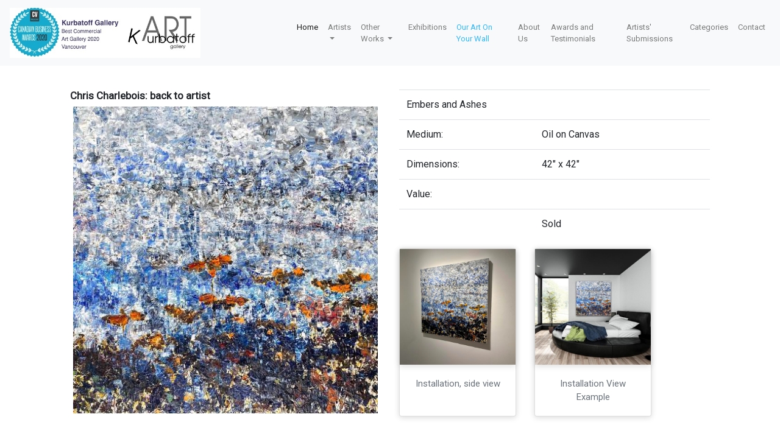

--- FILE ---
content_type: text/html; charset=UTF-8
request_url: https://kurbatoffgallery.com/paintings/1625875226.html
body_size: 4625
content:
<!DOCTYPE html>
<html>
<head>

    <meta charset="utf-8">
    <meta http-equiv="X-UA-Compatible" content="IE=edge">
    <meta name="viewport" content="width=device-width, initial-scale=1">
    <meta name="title" content="Explore Unique Contemporary Art at Kurbatoff Gallery | Vancouver, BC">
 	<meta name="description" content="Explore modern art at Kurbatoff Gallery in Vancouver, BC. Discover unique contemporary artworks from Canadian artists. Buy art and support local talent.">
	<meta name="robots" content="index, follow" />
	<meta name="googlebot" content="index, follow, max-snippet:-1, max-image-preview:large, max-video-preview:-1" />
	<meta name="bingbot" content="index, follow, max-snippet:-1, max-image-preview:large, max-video-preview:-1" />

	<meta property="og:locale" content="en_US" />
<meta property="og:type" content="website" />
<meta property="og:title" content="Explore Unique Contemporary Art at Kurbatoff Gallery | Vancouver, BC" />
<meta property="og:site_name" content="Kurbatoff Commercial Contemporary Art Gallery, Vancouver" />

    <title>
    Art Gallery Vancouver &#8211; One of the Best Contemporary Art Galleries in Vancouver 1625875226    </title>
    <!-- Google Tag Manager -->
<script>(function(w,d,s,l,i){w[l]=w[l]||[];w[l].push({'gtm.start':
new Date().getTime(),event:'gtm.js'});var f=d.getElementsByTagName(s)[0],
j=d.createElement(s),dl=l!='dataLayer'?'&l='+l:'';j.async=true;j.src=
'https://www.googletagmanager.com/gtm.js?id='+i+dl;f.parentNode.insertBefore(j,f);
})(window,document,'script','dataLayer','GTM-TK45Z2B');</script>
<!-- End Google Tag Manager -->
<!-- Global site tag (gtag.js) - Google Analytics -->
<script async src="https://www.googletagmanager.com/gtag/js?id=UA-170508695-1"></script>
<script>
  window.dataLayer = window.dataLayer || [];
  function gtag(){dataLayer.push(arguments);}
  gtag('js', new Date());

  gtag('config', 'UA-170508695-1');
</script>

    <link href="/bootstrap-4.0.0/dist/css/bootstrap.min.css" rel="stylesheet">
    <link href="https://fonts.googleapis.com/css?family=Droid+Sans:400,700" rel="stylesheet">
    <link href="https://fonts.googleapis.com/css?family=Roboto|Shadows+Into+Light+Two" rel="stylesheet">
	<link href="https://fonts.googleapis.com/css?family=Give+You+Glory" rel="stylesheet">     
    
    
    <link rel="stylesheet" href="https://cdnjs.cloudflare.com/ajax/libs/baguettebox.js/1.8.1/baguetteBox.min.css">
    <link rel="stylesheet"  href="/fancybox-master/dist/jquery.fancybox.css">
    <link rel="stylesheet" href="/css/cards-gallery.css">

<style>

.row {
  margin: 15px;
}

@media (max-width: 576px) { .navmargin { margin: 0; } }

body {
  min-height: 100%;
}



.dropdown-menu{
   max-height:300px;
   overflow-y: scroll;
   font-size: 12px;
   
}

.navbar {
   font-size: 13px;
}



$('.fancybox').fancybox({
    idleTime: false
});


</style>

</head>

<body>
	<!-- Google Tag Manager (noscript) -->
<noscript><iframe src="https://www.googletagmanager.com/ns.html?id=GTM-TK45Z2B"
height="0" width="0" style="display:none;visibility:hidden"></iframe></noscript>
<!-- End Google Tag Manager (noscript) -->

		<div id="preloader" style="display: none;">
        <div class="spinner">
        </div>
    </div>
    
   <header>
      <nav class="navbar navbar-expand-md navbar-light fixed-top bg-light">
          <a class="navbar-brand" href="#"><img src="/CVLOGO_2.jpg"  width="70%" ></a>
        <button class="navbar-toggler" type="button" data-toggle="collapse" data-target="#navbarCollapse" aria-controls="navbarCollapse" aria-expanded="false" aria-label="Toggle navigation">
          <span class="navbar-toggler-icon"></span>
        </button>
     <div class="collapse navbar-collapse" id="navbarCollapse">
          <ul class="navbar-nav mr-auto">
            <li class="nav-item active">
              <a class="nav-link" href="/index.html">Home</a>
            </li>
            <li class="nav-item">
             
               <li class="nav-item dropdown scrollable-menu" role="menu"> 
				<a class="nav-link dropdown-toggle" href="#" id="navbardrop" data-toggle="dropdown">
					Artists </a>
				 <div class="dropdown-menu">
<a class="dropdown-item" href="/artists.html">All artists</a>
        
<a class="dropdown-item" href="/artistsdoc/Donna-Baspaly.html">Donna Baspaly</a>
<a class="dropdown-item" href="/artistsdoc/Andrew-Benyei(Sculpture).html">Andrew Benyei  (Sculpture)</a>
<a class="dropdown-item" href="/artistsdoc/Andrew-Benyei(Paintings).html">Andrew Benyei (Paintings)</a>
<a class="dropdown-item" href="/artistsdoc/Marie-France-Boisvert.html">Marie-France  Boisvert</a>
<a class="dropdown-item" href="/artistsdoc/Stephen-Booth.html">Stephen Booth</a>
<a class="dropdown-item" href="/artistsdoc/Jane-Bronsch.html">Jane Bronsch</a>
<a class="dropdown-item" href="/artistsdoc/Chris-Charlebois.html">Chris  Charlebois</a>
<a class="dropdown-item" href="/artistsdoc/Eunmi-Conacher.html">Eunmi Conacher</a>
<a class="dropdown-item" href="/artistsdoc/Doug-Dorsett.html">Doug Dorsett</a>
<a class="dropdown-item" href="/artistsdoc/Stephanie-Fehrenbach.html">Stephanie Fehrenbach</a>
<a class="dropdown-item" href="/artistsdoc/Sandra-Harris.html">Sandra Harris</a>
<a class="dropdown-item" href="/artistsdoc/Andrea-Klann.html">Andrea Klann</a>
<a class="dropdown-item" href="/artistsdoc/Eva-Kolacz.html">Eva Kolacz</a>
<a class="dropdown-item" href="/artistsdoc/Chris-Langstroth.html">Chris Langstroth</a>
<a class="dropdown-item" href="/artistsdoc/Gerda-Marschall.html">Gerda Marschall</a>
<a class="dropdown-item" href="/artistsdoc/Felice-Mazzoni.html">Felice Mazzoni</a>
<a class="dropdown-item" href="/artistsdoc/Soizick-Meister.html">Soizick Meister</a>
<a class="dropdown-item" href="/artistsdoc/Richelle-Osborne.html">Richelle Osborne</a>
<a class="dropdown-item" href="/artistsdoc/Jim-Park.html">Jim Park</a>
<a class="dropdown-item" href="/artistsdoc/James-Postill.html">James Postill</a>
<a class="dropdown-item" href="/artistsdoc/Crystal-Rassi.html">Crystal Rassi</a>
<a class="dropdown-item" href="/artistsdoc/Valerie-Raynard.html">Valerie Raynard</a>
<a class="dropdown-item" href="/artistsdoc/Gina-Sarro.html">Gina Sarro</a>
<a class="dropdown-item" href="/artistsdoc/Reinhard-Skoracki.html">Reinhard Skoracki</a>
<a class="dropdown-item" href="/artistsdoc/Beatrix-Syjuco.html">Beatrix Syjuco</a>
<a class="dropdown-item" href="/artistsdoc/Greg-Szostakiwskyj.html">Greg Szostakiwskyj</a>
<a class="dropdown-item" href="/artistsdoc/Paulina-Tokarski.html">Paulina Tokarski</a>
<a class="dropdown-item" href="/artistsdoc/Kathy-Traeger.html">Kathy Traeger</a>
<a class="dropdown-item" href="/artistsdoc/Trinita-Waller.html">Trinita Waller</a>
<a class="dropdown-item" href="/artistsdoc/James-Wiens.html">James Wiens</a>
<a class="dropdown-item" href="/artistsdoc/Andy-Wooldridge.html">Andy Wooldridge</a>
<a class="dropdown-item" href="/artistsdoc/Qian-Xiao.html">Qian Xiao</a>
<a class="dropdown-item" href="/artistsdoc/Ann-Zielinski.html">Ann Zielinski</a>
          
      
      
      
      </div>
            </li>
              </li>
           <li class="nav-item">
             
               <li class="nav-item dropdown scrollable-menu" role="menu"> 
				<a class="nav-link dropdown-toggle" href="#" id="navbardrop" data-toggle="dropdown">
					Other Works </a>
				 <div class="dropdown-menu">
<a class="dropdown-item" href="/oartists.html">All artists</a>
        
<a class="dropdown-item" href="/other_artistsdoc/William-Allister.html">William Allister</a>
<a class="dropdown-item" href="/other_artistsdoc/Katherine-Jeans.html">Katherine Jeans</a>
<a class="dropdown-item" href="/other_artistsdoc/Dmitry-Kuznichenko.html">Dmitry Kuznichenko</a>
<a class="dropdown-item" href="/other_artistsdoc/Ross-Penhall.html">Ross Penhall</a>
          
      
      
      
      </div>
            </li>
   </li>
              

            <li class="nav-item">
              <a class="nav-link" href="/exhibitions.html">Exhibitions</a>
            </li>
            <li class="nav-item">
              <a class="nav-link" href="/onthewall/onthewall.html" style="color:#33B9FF">Our Art On Your Wall</a>
            </li>
              <li class="nav-item">
              <a class="nav-link" href="/about.html">About Us</a>
            </li>
           <li class="nav-item">
              <a class="nav-link" href="/awards.html">Awards and Testimonials</a>
            </li>
               
                 <li class="nav-item">
              <a class="nav-link" href="/submissions.html">Artists' Submissions</a>
            </li>                
	    <li class="nav-item">
	     <a class="nav-link" href="/categories/categories.html">Categories</a>
	    </li>
            <li class="nav-item">
              <a class="nav-link" href="/contacts.html">Contact</a>
            </li>
          </ul>
          <!--
          <form class="form-inline mt-2 mt-md-0">
            <input class="form-control mr-sm-2" type="text" placeholder="Search" aria-label="Search">
            <button class="btn btn-outline-success my-2 my-sm-0" type="submit">Search</button>
          </form>
          -->
        </div>
	<!--		<a class="navbar-brand" href="#"><img src="/images/20years.jpg"  width="50%" ></a>-->
      </nav>
    </header>
     <br /><br /><br />  
    
<style>
@media only screen and (min-device-width: 601px) {
.card-img-top {
    ###width: 100%;
	max-height: 70vh;
    object-fit: scale-down;
}
}
@media only screen and (max-device-width: 600px) {
        
.card-img-top {
    width: 100%;
     object-fit: cover;
}
           }
           

.dropdown-menu{
   max-height:300px;
   overflow-y: scroll;
}
/*
.fancybox-bg {
  display: none;
}
*/
.nav-next {
    float: right;
}
.nav-previous {
    float: left;
}
</style>

<!-- <div class="main" style="margin-top:10px;">  -->
  
<div class="main" style="margin-top:0px;">  
<section class="gallery-block cards-gallery">
  <div class="container">
    <div class="row">
		      <div class="col-md-6 col-lg-6">
			      <h6> <a href=/artistsdoc/Chris-Charlebois.html>Chris  Charlebois:  back to artist</a></h6>
					<div class="card-border-0 transform-on-hover">
						<a  href="/artists/1625875226-embersandashes.jpg" data-fancybox="images" 
						data-caption="Embers and Ashes  "
						data-medium="Oil on Canvas"
						data-dimensions="42&quot; x 42&quot;"
						data-state="Sold"
						data-price="
















">
                       <img src="/artists/mimages/1625875226-embersandashes.jpg" alt="Embers and Ashes  "
                         class="card-img-top">
                     </a>
					<div class="card-body">
						<!--		<h6><a href="#">Embers and Ashes  </a></h6> -->
					</div>
					</div>
					<span class="nav-previous">
						<a href="1668041015.html">
					<span class=meta-nav>← </span>
					<span class="nav-label">Previous</span> 
					</a>
					</span>
					<span class="nav-next">
						<a href="1625875046.html">
					<span class=meta-nav>→</span>
					<span class="nav-label">Next</span> 
					</a>
					</span>
                </div> <!-- col -->
	
	<div class="col-md-6"> <!--   right column -->
		
		
	<div class="table-responsive">
	   <table class="table">
    <tbody>
		<tr >
        <td colspan=3>Embers and Ashes  </td>
 
      </tr>
      <tr >
        <td>Medium:</td>
        <td >Oil on Canvas</td>
        <td></td>
      </tr>
      <tr>
        <td>Dimensions: </td>
        <td >42&quot; x 42&quot;</td>
        <td></td>
      </tr>
      <tr>
        <td>Value: </td>
        <td>
















</td>
	<td></td>
      </tr>
      <tr>
	<td></td>
	<td>Sold</td>
	<td></td>
      </tr>
    </tbody>
  </table>
  
</div>

	<!--   additional views -->
<div class=card-deck>	
		<div class=card style="max-width: 12rem;">
					  <div class="card-border-0 transform-on-hover">
						<a  href="/artists/1625875226-img_6919.jpeg"  data-fancybox="images" 
						data-caption="Installation, side view"
						data-medium=""
						data-dimensions=""
						data-state=""
						data-price="">
                       <img src="/artists/mimages/1625875226-img_6919.jpeg" alt=""
                         class="img-fluid">
						</a>
							<div class="card-body font-size=6px">
								<p class="text-muted card-text" >Installation, side view</p>
							</div>
					 </div>
				</div>
	
		<div class=card style="max-width: 12rem;">
					  <div class="card-border-0 transform-on-hover">
						<a  href="/artists/1625875226-img_6923.jpeg"  data-fancybox="images" 
						data-caption="Installation View Example"
						data-medium=""
						data-dimensions=""
						data-state=""
						data-price="">
                       <img src="/artists/mimages/1625875226-img_6923.jpeg" alt=""
                         class="img-fluid">
						</a>
							<div class="card-body font-size=6px">
								<p class="text-muted card-text" >Installation View Example</p>
							</div>
					 </div>
				</div>
</div>  <!--  card-deck -->
<!--   end additional views  -->
	 </div> <!--   col-6 -->
</div><!--  end row -->

<!--   footer template  -->	           
	           
<br />
<br />
      </div><!-- /.container -->


      <!-- FOOTER -->
      <footer class="container">
		<div id="footer">
		<style>
#footer {
position: relative;
bottom:0px;
margin-right: auto;
margin-left: auto;
height: 50px;
width:400px;
clear:both;
text-align: center;
font-size: 0.8em; 
line-height: 4em;
font-family: 'Give You Glory', cursive;
color: 	#606060; /*dark grey*/
 }


#footer a{
    text-decoration: none;
    font-family: 'Give You Glory', cursive;
##    color: #D14825;
}

#footer a:hover {
    text-decoration: underline;
    font-family: 'Give You Glory', cursive;
}
</style>
<div>
</div>
<div>

		<script language="JavaScript">
			<!--
			date_now = new Date();
			date_text = date_now.getFullYear();
			powered_by = "<a href='http://www.intelligentwebware.com'>Intelligent Webware</a> ";

			document.write("Website: "+ " &copy " + powered_by + date_text);
		//-->
		</script>  
		</div>  
		  
       </footer>
    </main>

    <!-- Bootstrap core JavaScript
    ================================================== -->
    <!-- Placed at the end of the document so the pages load faster -->
    <script src="https://code.jquery.com/jquery-3.2.1.slim.min.js" integrity="sha384-KJ3o2DKtIkvYIK3UENzmM7KCkRr/rE9/Qpg6aAZGJwFDMVNA/GpGFF93hXpG5KkN" crossorigin="anonymous"></script>
    <script src="/bootstrap-4.0.0/assets/js/vendor/popper.min.js"></script>
    <script src="/bootstrap-4.0.0/dist/js/bootstrap.min.js"></script>
    <script src="https://cdnjs.cloudflare.com/ajax/libs/baguettebox.js/1.10.0/baguetteBox.min.js"></script>
	<script src="/fancybox-master/dist/jquery.fancybox.min.js"></script>
    <script>
        baguetteBox.run('.compact-gallery', { animation: 'slideIn'});
    </script>
    <script>
    $( '[data-fancybox="images"]' ).fancybox({
    caption : function( instance, item ) {
        var caption = $(this).data('caption') || '';
        var medium=$(this).data('medium') ||'';
        var dimensions=$(this).data('dimensions') || '';
        var state=$(this).data('state') ||'';
        var price=$(this).data('price') || '';
  
        
        

        if ( item.type === 'image' ) {
            caption = (caption.length ? caption + ', '+medium+'  '+dimensions +', '+price : '')  ;
        }

        return caption;
    }
});
    
    </script>
 
    
  </body>
</html>



